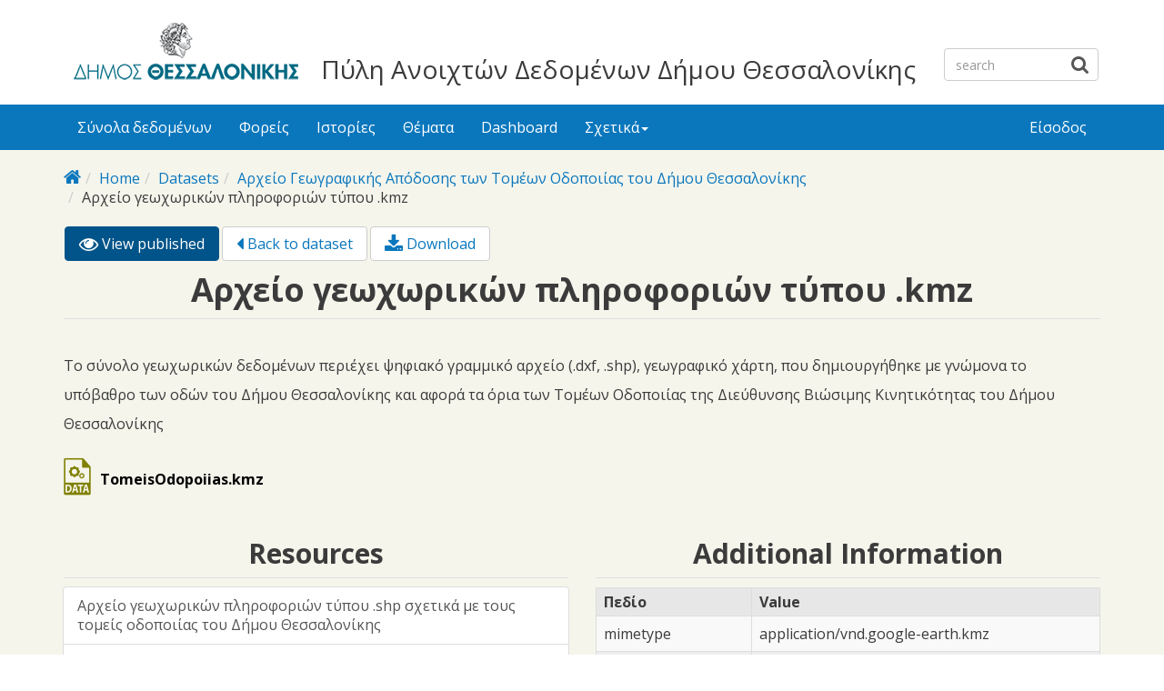

--- FILE ---
content_type: text/html; charset=utf-8
request_url: https://opendata.thessaloniki.gr/el/dataset/%CE%B1%CF%81%CF%87%CE%B5%CE%AF%CE%BF-%CE%B3%CE%B5%CF%89%CE%B3%CF%81%CE%B1%CF%86%CE%B9%CE%BA%CE%AE%CF%82-%CE%B1%CF%80%CF%8C%CE%B4%CE%BF%CF%83%CE%B7%CF%82-%CF%84%CF%89%CE%BD-%CF%84%CE%BF%CE%BC%CE%AD%CF%89%CE%BD-%CE%BF%CE%B4%CE%BF%CF%80%CE%BF%CE%B9%CE%AF%CE%B1%CF%82-%CF%84%CE%BF%CF%85-%CE%B4%CE%AE%CE%BC%CE%BF%CF%85-%CE%B8%CE%B5%CF%83%CF%83%CE%B1%CE%BB%CE%BF%CE%BD%CE%AF%CE%BA%CE%B7%CF%82/resource/e5e6ea4b
body_size: 5313
content:



<div style="overflow: auto; position: absolute; height: 0pt; width: 0pt;">
<a href="http://www.18up.org/" title="bursa escorts">bursa escorts</a> 
<a href="http://www.18up.org/escort-kategori/gorukle-escort-gorukle-bayan-eskort/" title="görükle bayan escort">görükle bayan escort</a>
</div>

<div style="overflow: auto; position: absolute; height: 0pt; width: 0pt;">
<a href="http://www.allescortservices.com/" title="bursa escort">bursa escort</a> 
<a href="http://www.allescortservices.com/bursa/gorukle-escort/" title="görükle escort">görükle escort</a> 
</div>
 
<!DOCTYPE html PUBLIC "-//W3C//DTD XHTML+RDFa 1.0//EN"
  "http://www.w3.org/MarkUp/DTD/xhtml-rdfa-1.dtd">
<html lang="el" dir="ltr"
  xmlns:content="http://purl.org/rss/1.0/modules/content/"
  xmlns:dc="http://purl.org/dc/terms/"
  xmlns:foaf="http://xmlns.com/foaf/0.1/"
  xmlns:og="http://ogp.me/ns#"
  xmlns:rdfs="http://www.w3.org/2000/01/rdf-schema#"
  xmlns:sioc="http://rdfs.org/sioc/ns#"
  xmlns:sioct="http://rdfs.org/sioc/types#"
  xmlns:skos="http://www.w3.org/2004/02/skos/core#"
  xmlns:xsd="http://www.w3.org/2001/XMLSchema#"
  xmlns:owl="http://www.w3.org/2002/07/owl#"
  xmlns:rdf="http://www.w3.org/1999/02/22-rdf-syntax-ns#"
  xmlns:rss="http://purl.org/rss/1.0/"
  xmlns:site="https://opendata.thessaloniki.gr/el/ns#"
  xmlns:dcat="http://www.w3.org/ns/dcat#">
<head profile="http://www.w3.org/1999/xhtml/vocab">
  <meta http-equiv="X-UA-Compatible" content="IE=edge, chrome=1">
  <meta charset="utf-8">
  <meta name="viewport" content="width=device-width, initial-scale=1.0">
  <meta http-equiv="Content-Type" content="text/html; charset=utf-8" />
<meta name="Generator" content="Drupal 7 (http://drupal.org)" />
<link rel="shortcut icon" href="https://opendata.thessaloniki.gr/sites/default/files/favicon.ico" type="image/vnd.microsoft.icon" />
<meta name="viewport" content="width=device-width, initial-scale=1.0" />
  <title>Πύλη Ανοιχτών Δεδομένων Δήμου Θεσσαλονίκης</title>
  <style type="text/css" media="all">
@import url("https://opendata.thessaloniki.gr/modules/system/system.base.css?sq4p78");
@import url("https://opendata.thessaloniki.gr/modules/system/system.messages.css?sq4p78");
@import url("https://opendata.thessaloniki.gr/modules/system/system.theme.css?sq4p78");
</style>
<style type="text/css" media="all">
@import url("https://opendata.thessaloniki.gr/profiles/dkan/modules/contrib/jquery_update/replace/ui/themes/base/minified/jquery.ui.core.min.css?sq4p78");
@import url("https://opendata.thessaloniki.gr/profiles/dkan/modules/contrib/jquery_update/replace/ui/themes/base/minified/jquery.ui.theme.min.css?sq4p78");
@import url("https://opendata.thessaloniki.gr/sites/all/libraries/ms-Dropdown/css/msdropdown/dd.css?sq4p78");
@import url("https://opendata.thessaloniki.gr/profiles/dkan/modules/contrib/jquery_update/replace/ui/themes/base/minified/jquery.ui.tabs.min.css?sq4p78");
</style>
<style type="text/css" media="all">
@import url("https://opendata.thessaloniki.gr/modules/comment/comment.css?sq4p78");
@import url("https://opendata.thessaloniki.gr/profiles/dkan/modules/contrib/date/date_api/date.css?sq4p78");
@import url("https://opendata.thessaloniki.gr/profiles/dkan/modules/contrib/date/date_popup/themes/datepicker.1.7.css?sq4p78");
@import url("https://opendata.thessaloniki.gr/profiles/dkan/modules/dkan/dkan_data_story/css/dkan_data_story.css?sq4p78");
@import url("https://opendata.thessaloniki.gr/modules/field/theme/field.css?sq4p78");
@import url("https://opendata.thessaloniki.gr/profiles/dkan/modules/contrib/field_hidden/field_hidden.css?sq4p78");
@import url("https://opendata.thessaloniki.gr/modules/node/node.css?sq4p78");
@import url("https://opendata.thessaloniki.gr/profiles/dkan/modules/contrib/panopoly_widgets/panopoly-widgets.css?sq4p78");
@import url("https://opendata.thessaloniki.gr/profiles/dkan/modules/contrib/panopoly_widgets/panopoly-widgets-spotlight.css?sq4p78");
@import url("https://opendata.thessaloniki.gr/profiles/dkan/modules/contrib/radix_layouts/radix_layouts.css?sq4p78");
@import url("https://opendata.thessaloniki.gr/modules/user/user.css?sq4p78");
@import url("https://opendata.thessaloniki.gr/profiles/dkan/modules/dkan/dkan_workflow/modules/views_dkan_workflow_tree/views_dkan_workflow_tree.css?sq4p78");
@import url("https://opendata.thessaloniki.gr/modules/forum/forum.css?sq4p78");
@import url("https://opendata.thessaloniki.gr/profiles/dkan/modules/contrib/views/css/views.css?sq4p78");
@import url("https://opendata.thessaloniki.gr/sites/all/modules/ckeditor/css/ckeditor.css?sq4p78");
</style>
<style type="text/css" media="all">
@import url("https://opendata.thessaloniki.gr/profiles/dkan/modules/contrib/ctools/css/ctools.css?sq4p78");
@import url("https://opendata.thessaloniki.gr/profiles/dkan/modules/contrib/panels/css/panels.css?sq4p78");
@import url("https://opendata.thessaloniki.gr/profiles/dkan/libraries/recline/css/grid.css?sq4p78");
@import url("https://opendata.thessaloniki.gr/profiles/dkan/libraries/recline/css/slickgrid.css?sq4p78");
@import url("https://opendata.thessaloniki.gr/profiles/dkan/libraries/recline/css/flot.css?sq4p78");
@import url("https://opendata.thessaloniki.gr/profiles/dkan/libraries/recline/css/map.css?sq4p78");
@import url("https://opendata.thessaloniki.gr/profiles/dkan/libraries/recline/css/multiview.css?sq4p78");
@import url("https://opendata.thessaloniki.gr/profiles/dkan/libraries/recline/css-site/pygments.css?sq4p78");
@import url("https://opendata.thessaloniki.gr/profiles/dkan/libraries/slickgrid/slick.grid.css?sq4p78");
@import url("https://opendata.thessaloniki.gr/profiles/dkan/libraries/leaflet/dist/leaflet.css?sq4p78");
@import url("https://opendata.thessaloniki.gr/profiles/dkan/libraries/leaflet_markercluster/dist/MarkerCluster.css?sq4p78");
@import url("https://opendata.thessaloniki.gr/profiles/dkan/libraries/leaflet_markercluster/dist/MarkerCluster.Default.css?sq4p78");
@import url("https://opendata.thessaloniki.gr/profiles/dkan/modules/contrib/recline/recline.css?sq4p78");
@import url("https://opendata.thessaloniki.gr/sites/all/modules/lang_dropdown/msdropdown/css/msdropdown/ldsSkin.css?sq4p78");
@import url("https://opendata.thessaloniki.gr/profiles/dkan/modules/dkan/dkan_topics/theme/dkan_topics.css?sq4p78");
</style>
<link type="text/css" rel="stylesheet" href="//fonts.googleapis.com/css?family=Open+Sans::400,300,700" media="all" />
<style type="text/css" media="all">
@import url("https://opendata.thessaloniki.gr/sites/default/files/font-icon-select-general-generated-1.css?sq4p78");
@import url("https://opendata.thessaloniki.gr/profiles/dkan/modules/dkan/dkan_dataset/css/dkan_dataset.css?sq4p78");
</style>
<style type="text/css" media="all">
@import url("https://opendata.thessaloniki.gr/profiles/dkan/themes/contrib/nuboot_radix/assets/css/nuboot_radix.style.css?sq4p78");
@import url("https://opendata.thessaloniki.gr/profiles/dkan/themes/contrib/nuboot_radix/assets/css/dkan-flaticon.css?sq4p78");
@import url("https://opendata.thessaloniki.gr/profiles/dkan/themes/contrib/nuboot_radix/assets/css/dkan-topics.css?sq4p78");
</style>
<style type="text/css" media="print">
@import url("https://opendata.thessaloniki.gr/profiles/dkan/themes/contrib/nuboot_radix/assets/css/print.css?sq4p78");
</style>
<link type="text/css" rel="stylesheet" href="https://opendata.thessaloniki.gr/sites/default/files/colorizer/nuboot_radix-9c14ad19.css" media="all" />

<!--[if lte IE 9]>
<style type="text/css" media="all">
@import url("https://opendata.thessaloniki.gr/profiles/dkan/themes/contrib/nuboot_radix/assets/css/ie.css?sq4p78");
</style>
<![endif]-->

<!--[if IE 9]>
<style type="text/css" media="all">
@import url("https://opendata.thessaloniki.gr/profiles/dkan/themes/contrib/nuboot_radix/assets/css/ie9.css?sq4p78");
</style>
<![endif]-->

<!--[if IE 8]>
<style type="text/css" media="all">
@import url("https://opendata.thessaloniki.gr/profiles/dkan/themes/contrib/nuboot_radix/assets/css/ie8.css?sq4p78");
</style>
<![endif]-->
<style type="text/css" media="all">
@import url("https://opendata.thessaloniki.gr/profiles/dkan/modules/contrib/panopoly_images/panopoly-images.css?sq4p78");
@import url("https://opendata.thessaloniki.gr/sites/default/files/css_injector/css_injector_1.css?sq4p78");
@import url("https://opendata.thessaloniki.gr/sites/default/files/css_injector/css_injector_2.css?sq4p78");
@import url("https://opendata.thessaloniki.gr/sites/default/files/css_injector/css_injector_4.css?sq4p78");
</style>
<style type="text/css" media="all">
<!--/*--><![CDATA[/*><!--*/
.view-popular-tags ul.tag-list li a{color:#0A77BD;}.front .main{padding-left:10%;padding-right:10%;}.pane-title{text-align:center;}#header{background-color:#FFFFFF!important;}#main-wrapper{background-color:#F5F5EC!important;}.font-icon-select-1{font-size:9px;}.row.container-12{height:140px;}.views-row.views-row-1.views-row-odd.views-row-first.grid-3.col-sm-6.col-md-3{width:45%;}.views-row.views-row-2.views-row-even.views-row-last.grid-3.col-sm-6.col-md-3{width:45%;}.panel-pane.pane-custom.pane-1{text-align:center;}.pane-title{font-weight:bold;}.panel-pane.pane-custom.pane-3{text-align:center;margin:0 auto;}#mainimage{width:100%;}#block-dkan-sitewide-dkan-sitewide-search-bar{top:45px;}.site-name{font-size:28px;margin:60px 30px 0;}

/*]]>*/-->
</style>
  <!-- HTML5 element support for IE6-8 -->
  <!--[if lt IE 9]>
    <script src="//html5shiv.googlecode.com/svn/trunk/html5.js"></script>
    <link href="/css/ie.css" media="screen" rel="stylesheet" type="text/css" />
  <![endif]-->
  </head>
<body class="html not-front not-logged-in no-sidebars page-node page-node- page-node-155 node-type-resource og-context og-context-node og-context-node-15 i18n-el panel-layout-radix_sutro panel-region-column1 panel-region-column2 panel-region-header" >
  <div id="skip-link">
    <a href="#main-content" class="element-invisible element-focusable">Skip to main content</a>
  </div>
    <header id="header" class="header" role="header">
  <div class="branding container">
          <a class="logo navbar-btn pull-left" href="/el" title="Αρχική">
        <img src="https://opendata.thessaloniki.gr/sites/default/files/mikro_logo.png" alt="Αρχική" />
      </a>
              <div class="site-name-wrapper">
                  <a class="site-name" href="/el" title="Αρχική">
            Πύλη Ανοιχτών Δεδομένων Δήμου Θεσσαλονίκης          </a>
                      </div>
        <!-- views exposed search -->
    <section id="block-dkan-sitewide-dkan-sitewide-search-bar" class="block block-dkan-sitewide block-- clearfix">

        <div class="content">
  	<form action="/el/dataset/%CE%B1%CF%81%CF%87%CE%B5%CE%AF%CE%BF-%CE%B3%CE%B5%CF%89%CE%B3%CF%81%CE%B1%CF%86%CE%B9%CE%BA%CE%AE%CF%82-%CE%B1%CF%80%CF%8C%CE%B4%CE%BF%CF%83%CE%B7%CF%82-%CF%84%CF%89%CE%BD-%CF%84%CE%BF%CE%BC%CE%AD%CF%89%CE%BD-%CE%BF%CE%B4%CE%BF%CF%80%CE%BF%CE%B9%CE%AF%CE%B1%CF%82-%CF%84%CE%BF%CF%85-%CE%B4%CE%AE%CE%BC%CE%BF%CF%85-%CE%B8%CE%B5%CF%83%CF%83%CE%B1%CE%BB%CE%BF%CE%BD%CE%AF%CE%BA%CE%B7%CF%82/resource/e5e6ea4b" method="post" id="dkan-sitewide-dataset-search-form" accept-charset="UTF-8" role="form"><div><div class="form-item form-type-textfield form-item-search form-group">
  <label for="edit-search">Search </label>
 <input placeholder="search" class="form-control form-text" type="text" id="edit-search" name="search" value="" size="30" maxlength="128" />
</div>
<input type="submit" id="edit-submit--2" name="op" value="" class="form-submit btn btn-default btn-primary" /><input type="hidden" name="form_build_id" value="form-p3OKYYzD2iUeQwR_i9ttzi563JoEUqQhYqsuhLaTy34" />
<input type="hidden" name="form_id" value="dkan_sitewide_dataset_search_form" />
</div></form>  </div>

</section>
  </div>
  <div class="navigation-wrapper">
    <div class="container">
      <nav class="navbar navbar-default" role="navigation">
        <div class="navbar-header">
          <button type="button" class="navbar-toggle" data-toggle="collapse" data-target="#navbar-collapse">
            <span class="sr-only">Toggle navigation</span>
            <span class="icon-bar"></span>
            <span class="icon-bar"></span>
            <span class="icon-bar"></span>
          </button>
        </div> <!-- /.navbar-header -->

        <!-- Collect the nav links, forms, and other content for toggling -->
        <div class="collapse navbar-collapse" id="navbar-collapse">
                      <ul id="main-menu" class="menu nav navbar-nav">
              <li class="first leaf menu-link-σύνολα-δεδομένων"><a href="/el/search/type/dataset" title="">Σύνολα δεδομένων</a></li>
<li class="leaf menu-link-φορείς"><a href="/el/groups" title="">Φορείς</a></li>
<li class="leaf menu-link-ιστορίες"><a href="/el/stories" title="">Ιστορίες</a></li>
<li class="collapsed menu-link-θέματα"><a href="/el/topics" title="">Θέματα</a></li>
<li class="leaf menu-link-dashboard"><a href="https://opendata.thessaloniki.gr/el/search/type/data_dashboard?sort_by=changed" title="">Dashboard</a></li>
<li class="last expanded dropdown menu-link-σχετικά"><a href="/el/%CF%83%CF%87%CE%B5%CF%84%CE%B9%CE%BA%CE%AC-%CE%BC%CE%B5-%CF%84%CE%B7%CE%BD-%CF%80%CF%8D%CE%BB%CE%B7-%CE%B1%CE%BD%CE%BF%CE%B9%CF%87%CF%84%CF%8E%CE%BD-%CE%B4%CE%B5%CE%B4%CE%BF%CE%BC%CE%AD%CE%BD%CF%89%CE%BD" title="" class="dropdown-toggle" data-toggle="dropdown" data-target="#">Σχετικά<span class="caret"></span></a><ul class="dropdown-menu"><li class="first leaf menu-link-γιατί-ανοιχτά"><a href="/el/thessaloniki" title="">Γιατί ανοιχτά;</a></li>
<li class="leaf menu-link-θεσμικό-πλαίσιο"><a href="/el/%CE%B8%CE%B5%CF%83%CE%BC%CE%B9%CE%BA%CF%8C-%CF%80%CE%BB%CE%B1%CE%AF%CF%83%CE%B9%CE%BF" title="">Θεσμικό πλαίσιο</a></li>
<li class="last leaf menu-link-πληροφορίες"><a href="/el/%CF%80%CE%BB%CE%B7%CF%81%CE%BF%CF%86%CE%BF%CF%81%CE%AF%CE%B5%CF%82-%CF%83%CF%87%CE%B5%CF%84%CE%B9%CE%BA%CE%AC-%CE%BC%CE%B5-%CF%84%CE%B7%CE%BD-%CF%80%CF%8D%CE%BB%CE%B7-%CE%B1%CE%BD%CE%BF%CE%B9%CF%87%CF%84%CF%8E%CE%BD-%CE%B4%CE%B5%CE%B4%CE%BF%CE%BC%CE%AD%CE%BD%CF%89%CE%BD" title="">Πληροφορίες</a></li>
</ul></li>
            </ul>
          
          <!-- user menu -->
          <section id="block-dkan-sitewide-dkan-sitewide-user-menu" class="block block-dkan-sitewide block-- clearfix">

        <div class="content">
  	<span class="links"><a href="/el/user/login">Είσοδος</a></span>  </div>

</section>
        </div><!-- /.navbar-collapse -->
      </nav><!-- /.navbar -->
    </div><!-- /.container -->
  </div> <!-- /.navigation -->
</header>

<div id="main-wrapper">
  <div id="main" class="main container">

    <ul class="breadcrumb"><li class="home-link"><a href="/el"><i class="fa fa fa-home"></i><span> Home</span></a></li><li><a href="/el">Home</a></li><li><a href="/el/dataset">Datasets</a></li><li><a href="https://opendata.thessaloniki.gr/el/dataset/%CE%B1%CF%81%CF%87%CE%B5%CE%AF%CE%BF-%CE%B3%CE%B5%CF%89%CE%B3%CF%81%CE%B1%CF%86%CE%B9%CE%BA%CE%AE%CF%82-%CE%B1%CF%80%CF%8C%CE%B4%CE%BF%CF%83%CE%B7%CF%82-%CF%84%CF%89%CE%BD-%CF%84%CE%BF%CE%BC%CE%AD%CF%89%CE%BD-%CE%BF%CE%B4%CE%BF%CF%80%CE%BF%CE%B9%CE%AF%CE%B1%CF%82-%CF%84%CE%BF%CF%85-%CE%B4%CE%AE%CE%BC%CE%BF%CF%85-%CE%B8%CE%B5%CF%83%CF%83%CE%B1%CE%BB%CE%BF%CE%BD%CE%AF%CE%BA%CE%B7%CF%82">Αρχείο Γεωγραφικής Απόδοσης των Τομέων Οδοποιίας του Δήμου Θεσσαλονίκης</a></li><li class="active-trail">Αρχείο γεωχωρικών πληροφοριών τύπου .kmz</li></ul>        

    <div class="main-row">

      <section>
        <a id="main-content"></a>
                                          <h2 class="element-invisible">Primary tabs</h2><ul class="tabs--primary nav nav-pills"><li class="active"><a href="/el/dataset/%CE%B1%CF%81%CF%87%CE%B5%CE%AF%CE%BF-%CE%B3%CE%B5%CF%89%CE%B3%CF%81%CE%B1%CF%86%CE%B9%CE%BA%CE%AE%CF%82-%CE%B1%CF%80%CF%8C%CE%B4%CE%BF%CF%83%CE%B7%CF%82-%CF%84%CF%89%CE%BD-%CF%84%CE%BF%CE%BC%CE%AD%CF%89%CE%BD-%CE%BF%CE%B4%CE%BF%CF%80%CE%BF%CE%B9%CE%AF%CE%B1%CF%82-%CF%84%CE%BF%CF%85-%CE%B4%CE%AE%CE%BC%CE%BF%CF%85-%CE%B8%CE%B5%CF%83%CF%83%CE%B1%CE%BB%CE%BF%CE%BD%CE%AF%CE%BA%CE%B7%CF%82/resource/e5e6ea4b" class="active"><i class="fa fa-lg fa-eye"></i> View published<span class="element-invisible">(active tab)</span></a></li>
<li><a href="/el/node/155/dataset"><i class="fa fa-lg fa-caret-left"></i> Back to dataset</a></li>
<li><a href="/el/node/155/download"><i class="fa fa-lg fa-download"></i> Download</a></li>
</ul>                          <div class="region region-content">
    
<div class="panel-display sutro clearfix radix-sutro" >

  <div class="container-fluid">
    <div class="row">
      <div class="col-md-12 radix-layouts-header panel-panel">
        <div class="panel-panel-inner">
          <div class="panel-pane pane-node radix-layouts-content"  >
  
        <h2 class="pane-title">
      Αρχείο γεωχωρικών πληροφοριών τύπου .kmz    </h2>
    
  
  <div class="pane-content">
    <article class="node node-resource clearfix" about="/el/dataset/%CE%B1%CF%81%CF%87%CE%B5%CE%AF%CE%BF-%CE%B3%CE%B5%CF%89%CE%B3%CF%81%CE%B1%CF%86%CE%B9%CE%BA%CE%AE%CF%82-%CE%B1%CF%80%CF%8C%CE%B4%CE%BF%CF%83%CE%B7%CF%82-%CF%84%CF%89%CE%BD-%CF%84%CE%BF%CE%BC%CE%AD%CF%89%CE%BD-%CE%BF%CE%B4%CE%BF%CF%80%CE%BF%CE%B9%CE%AF%CE%B1%CF%82-%CF%84%CE%BF%CF%85-%CE%B4%CE%AE%CE%BC%CE%BF%CF%85-%CE%B8%CE%B5%CF%83%CF%83%CE%B1%CE%BB%CE%BF%CE%BD%CE%AF%CE%BA%CE%B7%CF%82/resource/e5e6ea4b" typeof="sioc:Item foaf:Document">

  
      <span property="dc:title" content="" class="rdf-meta element-hidden"></span>
  
  <div class="content">
    <div class="field field-name-body field-type-text-with-summary field-label-hidden"><div class="field-items"><div class="field-item even" property="content:encoded"><p>Το σύνολο γεωχωρικών δεδομένων περιέχει ψηφιακό γραμμικό αρχείο (.dxf, .shp), γεωγραφικό χάρτη, που δημιουργήθηκε με γνώμονα το υπόβαθρο των οδών του Δήμου Θεσσαλονίκης και αφορά τα όρια των Τομέων Οδοποιίας της Διεύθυνσης Βιώσιμης Κινητικότητας του Δήμου Θεσσαλονίκης</p>
</div></div></div><div class="field field-name-field-upload field-type-recline-field field-label-hidden"><div class="field-items"><div class="field-item even"><div class="download"><a href="https://opendata.thessaloniki.gr/sites/default/files/TomeisOdopoiias.kmz" type="application/vnd.google-earth.kmz; length=8644" data-format="kmz" class="format-label">TomeisOdopoiias.kmz</a></div><span class="data-explorer"></span></div></div></div>  </div>

  
  
</article>
  </div>

  
  </div>
        </div>
      </div>
    </div>
    
    <div class="row">
      <div class="col-md-6 radix-layouts-column1 panel-panel">
        <div class="panel-panel-inner">
          <div class="panel-pane pane-block pane-dkan-dataset-dkan-dataset-resource-nodes"  >
  
        <h2 class="pane-title">
      Resources    </h2>
    
  
  <div class="pane-content">
    <div class="item-list"><ul class="list-group"><li class="first"><a href="/el/dataset/%CE%B1%CF%81%CF%87%CE%B5%CE%AF%CE%BF-%CE%B3%CE%B5%CF%89%CE%B3%CF%81%CE%B1%CF%86%CE%B9%CE%BA%CE%AE%CF%82-%CE%B1%CF%80%CF%8C%CE%B4%CE%BF%CF%83%CE%B7%CF%82-%CF%84%CF%89%CE%BD-%CF%84%CE%BF%CE%BC%CE%AD%CF%89%CE%BD-%CE%BF%CE%B4%CE%BF%CF%80%CE%BF%CE%B9%CE%AF%CE%B1%CF%82-%CF%84%CE%BF%CF%85-%CE%B4%CE%AE%CE%BC%CE%BF%CF%85-%CE%B8%CE%B5%CF%83%CF%83%CE%B1%CE%BB%CE%BF%CE%BD%CE%AF%CE%BA%CE%B7%CF%82/resource/fbafa1ae" class="list-group-item"><span>Αρχείο γεωχωρικών πληροφοριών τύπου .shp σχετικά με τους τομείς οδοποιίας του Δήμου Θεσσαλονίκης</span></a></li>
<li><a href="/el/dataset/%CE%B1%CF%81%CF%87%CE%B5%CE%AF%CE%BF-%CE%B3%CE%B5%CF%89%CE%B3%CF%81%CE%B1%CF%86%CE%B9%CE%BA%CE%AE%CF%82-%CE%B1%CF%80%CF%8C%CE%B4%CE%BF%CF%83%CE%B7%CF%82-%CF%84%CF%89%CE%BD-%CF%84%CE%BF%CE%BC%CE%AD%CF%89%CE%BD-%CE%BF%CE%B4%CE%BF%CF%80%CE%BF%CE%B9%CE%AF%CE%B1%CF%82-%CF%84%CE%BF%CF%85-%CE%B4%CE%AE%CE%BC%CE%BF%CF%85-%CE%B8%CE%B5%CF%83%CF%83%CE%B1%CE%BB%CE%BF%CE%BD%CE%AF%CE%BA%CE%B7%CF%82/resource/ab613abf" class="list-group-item"><span>Αρχείο μεταδεδομένων των γεωχωρικών πληροφοριών τύπου xml</span></a></li>
<li class="last"><a href="/el/dataset/%CE%B1%CF%81%CF%87%CE%B5%CE%AF%CE%BF-%CE%B3%CE%B5%CF%89%CE%B3%CF%81%CE%B1%CF%86%CE%B9%CE%BA%CE%AE%CF%82-%CE%B1%CF%80%CF%8C%CE%B4%CE%BF%CF%83%CE%B7%CF%82-%CF%84%CF%89%CE%BD-%CF%84%CE%BF%CE%BC%CE%AD%CF%89%CE%BD-%CE%BF%CE%B4%CE%BF%CF%80%CE%BF%CE%B9%CE%AF%CE%B1%CF%82-%CF%84%CE%BF%CF%85-%CE%B4%CE%AE%CE%BC%CE%BF%CF%85-%CE%B8%CE%B5%CF%83%CF%83%CE%B1%CE%BB%CE%BF%CE%BD%CE%AF%CE%BA%CE%B7%CF%82/resource/e5e6ea4b" class="list-group-item active"><span>Αρχείο γεωχωρικών πληροφοριών τύπου .kmz</span></a></li>
</ul></div>  </div>

  
  </div>
        </div>
      </div>
      <div class="col-md-6 radix-layouts-column2 panel-panel">
        <div class="panel-panel-inner">
          <div class="panel-pane pane-block pane-dkan-sitewide-dkan-sitewide-resource-add"  >
  
        <h2 class="pane-title">
      Additional Information    </h2>
    
  
  <div class="pane-content">
    <div class="table-responsive"><table class="table table-striped table-bordered sticky-enabled">
 <thead><tr><th>Πεδίο</th><th>Value</th> </tr></thead>
<tbody>
 <tr class="odd"><td>mimetype</td><td>application/vnd.google-earth.kmz</td> </tr>
 <tr class="even"><td>filesize</td><td>8644</td> </tr>
 <tr class="odd"><td>resource type</td><td>file upload</td> </tr>
 <tr class="even"><td>timestamp</td><td>Jan 19, 2017</td> </tr>
</tbody>
</table>
</div>  </div>

  
  </div>
        </div>
      </div>
    </div>
    
    <div class="row">
      <div class="col-md-12 radix-layouts-footer panel-panel">
        <div class="panel-panel-inner">
                  </div>
      </div>
    </div>
  </div>
 
</div><!-- /.sutro -->
  </div>
      </section>

    </div>

  </div> <!-- /#main -->
</div> <!-- /#main-wrapper -->

<footer id="footer" class="footer" role="footer">
  <div class="container">
          <small class="copyright pull-left"><p>Δήμος Θεσσαλονίκης 2017. Η Πύλη δημιουργήθηκε από το Τμήμα Ηλεκτρονικής Διακυβέρνησης, με τη χρήση λογισμικού <a href="http://nucivic.com/dkan">DKAN</a>, της <a href="http://nucivic.com">NuCivic</a>.</p>
</small>
        <small class="pull-right"></small>
  </div>
</footer>
  </body>
</html>


--- FILE ---
content_type: text/css
request_url: https://opendata.thessaloniki.gr/sites/default/files/css_injector/css_injector_2.css?sq4p78
body_size: 42
content:
.group.unsubscribe {
    display:none;
}